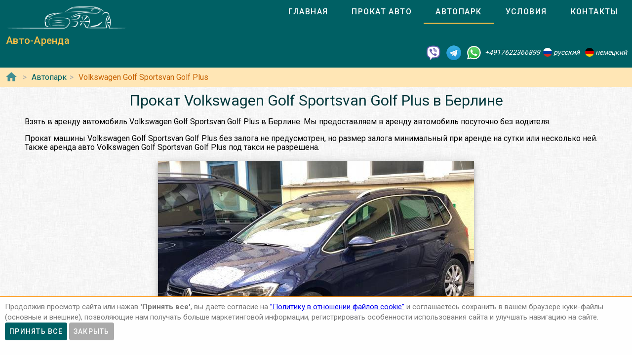

--- FILE ---
content_type: text/html; charset=utf-8
request_url: https://auto-arenda.de/avtopark/volkswagen--golf-sportsvan?country=germany&city=berlin
body_size: 7944
content:
<!doctype html><html lang="ru"><head> <meta charset="utf-8"><meta http-equiv="x-ua-compatible" content="ie=edge"><meta name="viewport" content="width=device-width,initial-scale=1"><meta name="theme-color" content="#006064"><meta name="msapplication-navbutton-color" content="#006064"><meta name="apple-mobile-web-app-capable" content="yes"><meta name="apple-mobile-web-app-status-bar-style" content="#ff0000"><link rel="apple-touch-icon" sizes="180x180" href="/apple-touch-icon.png"><link rel="icon" type="image/png" sizes="32x32" href="/favicon-32x32.png"><link rel="icon" type="image/png" sizes="16x16" href="/favicon-16x16.png"><link rel="manifest" href="/site.webmanifest"><link rel="mask-icon" href="/safari-pinned-tab.svg" color="#5bbad5"><meta name="msapplication-TileColor" content="#da532c"><meta name="theme-color" content="#ffffff"><link rel="shortcut icon" type="image/x-icon" href="/favicon-32x32.png"/> <link rel="canonical" href="https://auto-arenda.de/avtopark/volkswagen--golf-sportsvan"/> <link href="https://fonts.googleapis.com/css?family=Roboto:300,400,500,700" rel="stylesheet"> <link rel="stylesheet" href="https://fonts.googleapis.com/icon?family=Material+Icons"> <script src="/libs/jquery-3.4.1.min.js"></script> <link rel="stylesheet" href="/libs/photoswipe-4.1.3/photoswipe.css"> <link rel="stylesheet" href="/libs/photoswipe-4.1.3/default-skin/default-skin.css"> <script src="/libs/photoswipe-4.1.3/photoswipe.min.js"></script> <script src="/libs/photoswipe-4.1.3/photoswipe-ui-default.min.js"></script> <meta name="format-detection" content="telephone=no"><title>Аренда Volkswagen Golf Sportsvan Golf Plus в Берлине в Германии | Авто-Аренда</title><meta name="description" content="Взять в аренду автомобиль Volkswagen Golf Sportsvan Golf Plus в Берлине в Германии: цена, отзывы, залог, описание авто, стоимость, характеристики, комплектация, требования."><meta name="keywords" content="аренда Volkswagen Golf Sportsvan в Берлине, прокат Volkswagen Golf Sportsvan в Берлине, аренда Volkswagen Golf Sportsvan Берлин, прокат Volkswagen Golf Sportsvan Берлин"><meta property="og:title" content="Аренда Volkswagen Golf Sportsvan Golf Plus в Берлине в Германии | Авто-Аренда"><meta property="og:type" content="website"><meta property="og:url" content="https://autoarenda.eu/avtopark/volkswagen--golf-sportsvan?country=germany&city=berlin"><meta property="og:image" content="https://autoarenda.eu/img/cars/volkswagen--golf-sportsvan/1280x960--volkswagen--golf-sportsvan--01.jpeg"><meta property="og:image:secure_url" content="https://autoarenda.eu/img/cars/volkswagen--golf-sportsvan/1280x960--volkswagen--golf-sportsvan--01.jpeg"><meta property="og:image:alt" content="Прокат Volkswagen Golf Sportsvan Golf Plus в Берлине"><meta property="og:description" content="Взять в аренду автомобиль Volkswagen Golf Sportsvan Golf Plus в Берлине в Германии: цена, отзывы, залог, описание авто, стоимость, характеристики, комплектация, требования."><meta property="og:site_name" content="Аренда автомобилей в европейских городах и аэропортах."><script>const lng="ru",carCode="volkswagen--golf-sportsvan"</script>  <!-- Global site tag (gtag.js) - Google Analytics -->
<script async src="https://www.googletagmanager.com/gtag/js?id=UA-106057562-13"></script>
<script>
    window.dataLayer = window.dataLayer || [];
    function gtag(){dataLayer.push(arguments);}
    gtag('js', new Date());

    gtag('config', 'UA-106057562-13');
</script>      <script defer="defer" src="/js/vendors.003bba.bundle.js"></script><script defer="defer" src="/js/carDetails.003bba.bundle.js"></script><link href="/css/vendors.003bba.css" rel="stylesheet"><link href="/css/carDetails.003bba.css" rel="stylesheet"></head><body class="mdc-typography">  <!-- Yandex.Metrika counter --> <script> (function(m,e,t,r,i,k,a){m[i]=m[i]||function(){(m[i].a=m[i].a||[]).push(arguments)}; m[i].l=1*new Date();k=e.createElement(t),a=e.getElementsByTagName(t)[0],k.async=1,k.src=r,a.parentNode.insertBefore(k,a)}) (window, document, "script", "https://cdn.jsdelivr.net/npm/yandex-metrica-watch/tag.js", "ym"); ym(45993954, "init", { clickmap:true, trackLinks:true, accurateTrackBounce:true }); </script> <noscript><div><img src="https://mc.yandex.ru/watch/45993954" style="position:absolute; left:-9999px;" alt="" /></div></noscript> <!-- /Yandex.Metrika counter -->   <!-- Rating Mail.ru counter -->
<script>
    var _tmr = window._tmr || (window._tmr = []);
    _tmr.push({id: "1176811", type: "pageView", start: (new Date()).getTime()});
    (function (d, w, id) {
        if (d.getElementById(id)) return;
        var ts = d.createElement("script"); ts.type = "text/javascript"; ts.async = true; ts.id = id;
        ts.src = "https://top-fwz1.mail.ru/js/code.js";
        var f = function () {var s = d.getElementsByTagName("script")[0]; s.parentNode.insertBefore(ts, s);};
        if (w.opera == "[object Opera]") { d.addEventListener("DOMContentLoaded", f, false); } else { f(); }
    })(document, window, "topmailru-code");
</script><noscript><div>
    <img src="https://top-fwz1.mail.ru/counter?id=1176811;js=na" style="border:0;position:absolute;left:-9999px;" alt="Top.Mail.Ru" />
</div></noscript>
<!-- //Rating Mail.ru counter -->
  <header class="header mdc-top-app-bar"><div class="mdc-top-app-bar__row site-header"> <div class="logo-name mdc-top-app-bar__section mdc-top-app-bar__section--align-start">  <a href="#" class="material-icons mdc-top-app-bar__navigation-icon" id="drawerOpener"><i class="material-icons menu" aria-hidden="true"></i> </a>  <a href="/"><img class="logo-img" src="/img/autoarenda-logo.png" alt="Авто-Аренда"/></a><a href="/" class="title-link"><span class="title-text mdc-top-app-bar__title">Авто-Аренда</span></a></div> <div class="menu"><div class="tab-bar mdc-tab-bar" role="tablist"><div class="mdc-tab-scroller"><div class="mdc-tab-scroller__scroll-area"><nav class="mdc-tab-scroller__scroll-content"><a class="mdc-tab " role="tab"  href="/"><span class="mdc-tab__content"><span class="mdc-tab__text-label">Главная</span></span><span class="mdc-tab-indicator "><span class="mdc-tab-indicator__content mdc-tab-indicator__content--underline"></span></span> <span class="mdc-tab__ripple"></span> </a>  <a class="mdc-tab " role="tab"  href="/arenda-avto-v-germanii"><span class="mdc-tab__content"><span class="mdc-tab__text-label">Прокат авто</span></span><span class="mdc-tab-indicator "><span class="mdc-tab-indicator__content mdc-tab-indicator__content--underline"></span></span> <span class="mdc-tab__ripple"></span> </a>  <a class="mdc-tab mdc-tab--active" role="tab" aria-selected="true" href="/avtopark"><span class="mdc-tab__content"><span class="mdc-tab__text-label">Автопарк</span></span><span class="mdc-tab-indicator mdc-tab-indicator--active"><span class="mdc-tab-indicator__content mdc-tab-indicator__content--underline"></span></span> <span class="mdc-tab__ripple"></span> </a><a class="mdc-tab " role="tab"  href="/usloviya-prokata"><span class="mdc-tab__content"><span class="mdc-tab__text-label">Условия</span></span><span class="mdc-tab-indicator "><span class="mdc-tab-indicator__content mdc-tab-indicator__content--underline"></span></span> <span class="mdc-tab__ripple"></span> </a><a class="mdc-tab " role="tab"  href="/kontakty"><span class="mdc-tab__content"><span class="mdc-tab__text-label">Контакты</span></span><span class="mdc-tab-indicator "><span class="mdc-tab-indicator__content mdc-tab-indicator__content--underline"></span></span> <span class="mdc-tab__ripple"></span></a></nav></div></div>  </div></div>   </div> <address class="top-address"><div itemscope itemtype="https://schema.org/Organization"><meta itemprop="name" content="Auto-Arenda"/><div itemprop="address" itemscope itemtype="https://schema.org/PostalAddress"><meta itemprop="streetAddress" content="Boschetsrieder Straße 121"/><meta itemprop="postalCode" content="81379"/><meta itemprop="addressLocality" content="Munich, Germany"/></div><meta itemprop="telephone" content="+4917622366899"/><meta itemprop="email" content="info@auto-arenda.de"/><link itemprop="url" href="https://autoarenda.eu"/><meta itemprop="logo" content="https://autoarenda.eu/img/autoarenda-logo-big.png"/><meta itemprop="description" content="Компания Авто-Аренда предоставляет услуги аренды и проката автомобилей в Европе. В компании Авто-Аренда вы можете забронировать и арендовать авто любого из классов – эконом, стандарт, престижные. В нашем автопарке есть автомобили с передним и полным приводом, с механической и автоматической коробкой передач. У нас есть кроссоверы, джипы, универсалы, седаны, микроавтобусы, бусы и другие авто."></div><div class="social-line"><a href="viber://chat?number=+4917622366899" title="Viber"><span class="social-logos viber"></span></a> <a href="https://t.me/RentVIPLuxurySportCar" title="Telegram"><span class="social-logos telegram"></span></a> <a href="https://wa.me/4917622366899" title="WhatsApp"><span class="social-logos whats-app"></span></a> <span class="social-number">+4917622366899</span><img src="/img/flags/ru.png" class="social-flag" alt=""><span class="social-name"> русский</span><img src="/img/flags/de.png" class="social-flag" alt=""><span class="social-name"> немецкий</span></div></address> </header>  <div class="custom-drawer mdc-drawer mdc-drawer--modal"><div class="mdc-drawer__header"><div class="mdc-drawer__title">Авто-Аренда</div><p class="mdc-drawer__subtitle">Прокат автомобилей в Берлине</p></div><div class="mdc-drawer__content"><nav class="mdc-list"><a class="mdc-list-item " href="/"><i class="material-icons home mdc-list-item__graphic" aria-hidden="true"></i> <span class="custom-list-item mdc-list-item__text">Главная</span></a><a class="mdc-list-item " href="/arenda-avto-v-germanii"><i class="material-icons directions_car mdc-list-item__graphic" aria-hidden="true"></i> <span class="custom-list-item mdc-list-item__text">Прокат авто</span></a><a class="mdc-list-item mdc-list-item--activated" href="/avtopark"><i class="material-icons directions_car mdc-list-item__graphic" aria-hidden="true"></i> <span class="custom-list-item mdc-list-item__text">Автопарк</span></a><a class="mdc-list-item " href="/usloviya-prokata"><i class="material-icons local_library mdc-list-item__graphic" aria-hidden="true"></i> <span class="custom-list-item mdc-list-item__text">Условия</span></a><a class="mdc-list-item " href="/kontakty"><i class="material-icons contact_mail mdc-list-item__graphic" aria-hidden="true"></i> <span class="custom-list-item mdc-list-item__text">Контакты</span></a></nav></div></div><div class="mdc-drawer-scrim"></div>  <div class="breadcrumbs"><span class="breadcrumbs-home"><a href="/"><i class="material-icons home mdc-list-item__graphic" aria-hidden="true"></i></a></span><ol itemscope itemtype="https://schema.org/BreadcrumbList">  <li itemprop="itemListElement" itemscope itemtype="https://schema.org/ListItem"><a itemprop="item" href="/avtopark"><span itemprop="name">Автопарк</span></a><meta itemprop="position" content="1"/></li><li itemprop="itemListElement" itemscope itemtype="https://schema.org/ListItem"><a itemprop="item" href="/avtopark/volkswagen--golf-sportsvan?country=germany&city=berlin"><span itemprop="name">Volkswagen Golf Sportsvan Golf Plus</span></a><meta itemprop="position" content="2"/></li>  </ol></div>  <main class="car-details" itemscope itemtype="https://schema.org/Product"><link itemprop="url" href="https://autoarenda.eu/avtopark/volkswagen--golf-sportsvan?country=germany&city=berlin"><link itemprop="image" href="/img/cars/volkswagen--golf-sportsvan/1280x960--volkswagen--golf-sportsvan--01.jpeg"><meta itemprop="brand" content="Volkswagen"><meta itemprop="sku" content="car-rent-ru-germany-berlin--volkswagen--golf-sportsvan"><meta itemprop="mpn" content="car-rent-ru-germany-berlin--volkswagen--golf-sportsvan"><div class="h1-container"><h1 class="mdc-typography--headline3" itemprop="name">Прокат Volkswagen Golf Sportsvan Golf Plus в Берлине</h1></div><div class="car-details-wrapper"><div class="car-description"> <p class="text">Взять в аренду автомобиль Volkswagen Golf Sportsvan Golf Plus в Берлине. Мы предоставляем в аренду автомобиль посуточно без водителя.</p><p class="text">Прокат машины Volkswagen Golf Sportsvan Golf Plus без залога не предусмотрен, но размер залога минимальный при аренде на сутки или несколько ней. Также аренда авто Volkswagen Golf Sportsvan Golf Plus под такси не разрешена.</p> <div class="img-wrapper"><div class="my-gallery" itemscope="" itemtype="https://schema.org/ImageGallery" data-pswp-uid="1">  <figure class="main-img" itemprop="associatedMedia" itemscope="" itemtype="https://schema.org/ImageObject"><a href="/img/cars/volkswagen--golf-sportsvan/1280x960--volkswagen--golf-sportsvan--01.jpeg" itemprop="contentUrl" data-size="1280x960"><img class="car-img" itemprop="thumbnail" src="/img/cars/volkswagen--golf-sportsvan/640x480--volkswagen--golf-sportsvan--01.jpeg" alt="Автомобиль Volkswagen Golf Sportsvan Golf Plus для аренды в Берлине" title="Автомобиль Volkswagen Golf Sportsvan Golf Plus для аренды в Берлине"></a><figcaption itemprop="caption description">Автомобиль Volkswagen Golf Sportsvan Golf Plus для аренды в Берлине</figcaption></figure>  <figure itemprop="associatedMedia" itemscope="" itemtype="https://schema.org/ImageObject"><a href="/img/cars/volkswagen--golf-sportsvan/1280x960--volkswagen--golf-sportsvan--02.jpeg" itemprop="contentUrl" data-size="1280x960"><img class="car-img" itemprop="thumbnail" src="/img/cars/volkswagen--golf-sportsvan/240x180--volkswagen--golf-sportsvan--02.jpeg" alt="Автомобиль Volkswagen Golf Sportsvan Golf Plus для аренды в Берлине" title="Автомобиль Volkswagen Golf Sportsvan Golf Plus для аренды в Берлине"></a><figcaption itemprop="caption description">Автомобиль Volkswagen Golf Sportsvan Golf Plus для аренды в Берлине</figcaption></figure>  <figure itemprop="associatedMedia" itemscope="" itemtype="https://schema.org/ImageObject"><a href="/img/cars/volkswagen--golf-sportsvan/1280x960--volkswagen--golf-sportsvan--03.jpeg" itemprop="contentUrl" data-size="1280x960"><img class="car-img" itemprop="thumbnail" src="/img/cars/volkswagen--golf-sportsvan/240x180--volkswagen--golf-sportsvan--03.jpeg" alt="Автомобиль Volkswagen Golf Sportsvan Golf Plus для аренды в Берлине" title="Автомобиль Volkswagen Golf Sportsvan Golf Plus для аренды в Берлине"></a><figcaption itemprop="caption description">Автомобиль Volkswagen Golf Sportsvan Golf Plus для аренды в Берлине</figcaption></figure>  <figure itemprop="associatedMedia" itemscope="" itemtype="https://schema.org/ImageObject"><a href="/img/cars/volkswagen--golf-sportsvan/1280x960--volkswagen--golf-sportsvan--04.jpeg" itemprop="contentUrl" data-size="1280x960"><img class="car-img" itemprop="thumbnail" src="/img/cars/volkswagen--golf-sportsvan/240x180--volkswagen--golf-sportsvan--04.jpeg" alt="Автомобиль Volkswagen Golf Sportsvan Golf Plus для аренды в Берлине" title="Автомобиль Volkswagen Golf Sportsvan Golf Plus для аренды в Берлине"></a><figcaption itemprop="caption description">Автомобиль Volkswagen Golf Sportsvan Golf Plus для аренды в Берлине</figcaption></figure>  </div></div> <p class="text" itemprop="description">Автомобиль Volkswagen Golf Sportsvan пользуется популярностью у автолюбителей со средним достатком. Просторный салон и вместительный багажник предполагает комфортную поездку для четырёх человек.</p><p class="text" itemprop="description">Прокат Volkswagen Golf Sportsvan Golf Plus подойдёт для средней и небольшой компании.</p> <p class="text" itemprop="description">Выбрав автомобиль Volkswagen Golf Sportsvan Golf Plus и взяв его напрокат в Берлине, вы обеспечите себе комфортные поездки на всё время аренды авто.</p> <p itemprop="description">Ниже предоставлена таблица с характеристиками автомобиля Volkswagen Golf Sportsvan и его возможными комплектациями:</p><div class="block-wrapper"><div itemprop="description"><h2>Характеристики автомобиля:</h2><ul class="ul-with-icons"> <li class="car-types">тип кузова – <span>хэтчбек</span></li> <li class="seats">количество мест – <span>4</span></li> <li class="luggage">мест для багажа – <span>1</span></li>   <li class="doors">количество дверей – <span>5</span></li> <li class="air-condition">кондиционер – <span>есть в наличии</span></li>  <li class="speed-limit">максимальная скорость – <span>180 </span>км/ч</li> <li class="power">мощность – <span>92 </span>кВт (<span>125</span> л.с.)</li> <li class="emission emission-b">выбросы CO<sub>2</sub> – <span>107 </span>г/км</li> <li class="acriss">ACRISS – <span>DCAR</span></li> <li class="car-class">Класс – <span>Компакт Хэтчбек</span></li> </ul></div><div itemprop="description"><h2>Варианты комплектации авто:</h2><ul class="ul-with-icons">  <li class="transmission">варианты коробки передач:  <span class="subline"><i class="transmission-m"></i>механическая</span>  </li>   <li class="fuel">варианты топлива:  <span class="subline"><i class="fuel-p"></i>бензин</span>  </li>   <li class="wheel-drive">варианты трансмиссии:  <span class="subline"><i class="wd-2wd"></i>2WD</span>  </li>  </ul></div></div> <p class="text">Для расчета стоимости аренды Volkswagen Golf Sportsvan Golf Plus в Берлине и цены дополнительных опций – нажмите кнопку ниже.</p> <div class="block-wrapper"><div class="driver-wrapper" itemprop="description"><h2>Требования к водителю:</h2><ul class="ul-with-icons"> <li class="driver-age">мин. возраст водителя (лет) – <span>21</span></li> <li class="driving-experience">мин. стаж вождения (лет) – <span>2</span></li> </ul></div><div class="price-container" itemprop="offers" itemscope itemtype="https://schema.org/Offer">  <meta itemprop="priceValidUntil" content="2030-01-01"><meta itemprop="availability" content="https://schema.org/InStock"><link itemprop="url" href="https://autoarenda.eu/avtopark/volkswagen--golf-sportsvan?country=germany&city=berlin"><div class="price-block"><span class="price-prefix">Цена от </span><span class="price" itemprop="price">52 </span><span content="EUR" class="currency" itemprop="priceCurrency">EUR</span><span class="price-suffix"> в сутки</span><div class="price-comments">При аренде автомобиля минимум на 7 дней</div></div><div class="price-block"><span class="price-prefix">Цена от </span><span class="price">99 </span><span class="currency">EUR</span><span class="price-suffix"> в сутки</span><div class="price-comments">При аренде автомобиля на 1 день</div></div>  <div class="btn-block"><a class="btn-booking mdc-button mdc-button--outlined" href="/avtopark/volkswagen--golf-sportsvan/zapros-mashiny?country=germany&amp;city=berlin"><span class="mdc-button__label">Запросить авто</span></a></div></div></div></div></div>  <div class="rating-total" id="reviews"><h2>Отзывы и рейтинги</h2><div class="rating-total-wrapper" itemprop="aggregateRating" itemscope itemtype="https://schema.org/AggregateRating"><meta itemprop="ratingCount" content="1"/><div class="rating-stars">  <i class="material-icons star"></i>  <i class="material-icons star"></i>  <i class="material-icons star"></i>  <i class="material-icons star"></i>  <i class="material-icons star"></i>  <div class="rating-stars-text">Общий рейтинг <span itemprop="ratingValue">5</span> из <span itemprop="bestRating">5</span></div></div><div class="review-count-wrapper"><div class="review-count"><i class="material-icons rate_review"></i> всего отзывов: <span itemprop="reviewCount">1</span></div><button class="add-review-btn mdc-button mdc-button--outlined"><span class="mdc-button__ripple"></span> <span class="mdc-button__label">Добавить отзыв</span></button></div></div></div><div class="reviews">  <div class="review" itemprop="review" itemscope itemtype="https://schema.org/Review"><div class="date" itemprop="datePublished" content="2020-02-23">2020-02-23</div><div class="rating" itemprop="reviewRating" itemscope itemtype="https://schema.org/Rating"><meta itemprop="worstRating" content="1"><div>  <i class="material-icons star"></i>  <i class="material-icons star"></i>  <i class="material-icons star"></i>  <i class="material-icons star"></i>  <i class="material-icons star"></i>  </div><span>Оценка <span itemprop="ratingValue">5</span> из <span itemprop="bestRating">5</span></span></div><div class="name"><div itemprop="author">Михаил</div><span itemprop="name">Экономия</span></div><p class="description" itemprop="description">Машина оказалась очень экономной несмотря на мои частые поездки по городу. За это ставлю твердую 5!</p></div>  <div class="review review-template hide"><div class="date"></div><i class="delete-btn material-icons delete_forever" data-my-review=""></i><div class="rating"><div><i class="material-icons star_border"></i> <i class="material-icons star_border"></i> <i class="material-icons star_border"></i> <i class="material-icons star_border"></i> <i class="material-icons star_border"></i></div><span>Оценка <span></span> из <span>5</span></span></div><div class="name"><div></div><span></span></div><p class="description"></p></div></div><div class="review-dialog mdc-dialog" role="alertdialog" aria-modal="true" aria-labelledby="my-dialog-title" aria-describedby="my-dialog-content"><div class="mdc-dialog__container"><div class="mdc-dialog__surface"><h2 class="mdc-dialog__title">ОСТАВИТЬ ОТЗЫВ</h2><div class="review-form"><div class="rating"><div class="star-wrapper"><i class="material-icons star_border" data-rating="5"></i> <i class="material-icons star_border" data-rating="4.5"></i> <i class="material-icons star_border" data-rating="4"></i> <i class="material-icons star_border" data-rating="3.5"></i> <i class="material-icons star_border" data-rating="3"></i> <i class="material-icons star_border" data-rating="2.5"></i> <i class="material-icons star_border" data-rating="2"></i> <i class="material-icons star_border" data-rating="1.5"></i> <i class="material-icons star_border" data-rating="1"></i></div><div class="rating-text">Оценка <span class="rating-value">0</span> из <span>5</span></div></div><div class="author-field form-field hide"><label class="mdc-text-field mdc-text-field--outlined" for="author"><span class="mdc-notched-outline"><span class="mdc-notched-outline__leading"></span> <span class="mdc-notched-outline__notch"><span class="mdc-floating-label">Имя</span></span><span class="mdc-notched-outline__trailing"></span> </span><input type="text" class="mdc-text-field__input" id="author" maxlength="30" aria-describedby="author-helper-text" required autocomplete="off"></label><div class="mdc-text-field-helper-line"><div class="mdc-text-field-helper-text" id="author-helper-text" aria-hidden="true">Введите Ваше имя</div></div></div><div class="name-field form-field hide"><label class="mdc-text-field mdc-text-field--outlined" for="name"><span class="mdc-notched-outline"><span class="mdc-notched-outline__leading"></span> <span class="mdc-notched-outline__notch"><span class="mdc-floating-label">Тема</span></span><span class="mdc-notched-outline__trailing"></span> </span><input type="text" class="mdc-text-field__input" id="name" maxlength="50" aria-describedby="name-helper-text" required autocomplete="off"></label><div class="mdc-text-field-helper-line"><div class="mdc-text-field-helper-text" id="name-helper-text" aria-hidden="true">Напишите отзыв</div></div></div><div class="description-field form-field hide"><label class="mdc-text-field mdc-text-field--outlined mdc-text-field--textarea" for="description"><span class="mdc-notched-outline"><span class="mdc-notched-outline__leading"></span> <span class="mdc-notched-outline__notch"><span class="mdc-floating-label">Отзыв</span></span><span class="mdc-notched-outline__trailing"></span> </span><span class="mdc-text-field__resizer"><textarea class="mdc-text-field__input" aria-labelledby="my-label-id" rows="4" required cols="40" maxlength="2048" autocomplete="off"></textarea></span></label><div class="mdc-text-field-helper-line"><div class="mdc-text-field-helper-text" id="description-helper-text" aria-hidden="true">Напишите отзыв</div></div></div></div><footer class="mdc-dialog__actions"><button type="button" class="mdc-button mdc-dialog__button" data-mdc-dialog-action="close"><span class="mdc-button__label">Отмена</span></button> <button type="button" class="mdc-button mdc-dialog__button" data-mdc-dialog-action="accept" disabled="disabled"><span class="mdc-button__label">Отправить</span></button></footer></div></div><div class="mdc-dialog__scrim"></div></div><div class="mdc-dialog alert-dialog" role="alertdialog" aria-modal="true" aria-labelledby="my-dialog-title" aria-describedby="my-dialog-content"><div class="mdc-dialog__container"><div class="mdc-dialog__surface"><h2 class="mdc-dialog__title" id="my-dialog-title"></h2><div class="mdc-dialog__content" id="my-dialog-content">Вы хотите удалить Ваш Отзыв?</div><footer class="mdc-dialog__actions"><button type="button" class="mdc-button mdc-dialog__button" data-mdc-dialog-action="no"><span class="mdc-button__label">Нет</span></button> <button type="button" class="mdc-button mdc-dialog__button" data-mdc-dialog-action="yes"><span class="mdc-button__label">Да</span></button></footer></div></div><div class="mdc-dialog__scrim"></div></div><div class="mdc-snackbar"><div class="mdc-snackbar__surface"><div class="mdc-snackbar__label" role="status" aria-live="polite"></div></div></div> </main><div class="pswp" tabindex="-1" role="dialog" aria-hidden="true"><div class="pswp__bg"></div><div class="pswp__scroll-wrap"><div class="pswp__container"><div class="pswp__item"></div><div class="pswp__item"></div><div class="pswp__item"></div></div><div class="pswp__ui pswp__ui--hidden"><div class="pswp__top-bar"><div class="pswp__counter"></div><button class="pswp__button pswp__button--close" title="Close (Esc)"></button> <button class="pswp__button pswp__button--share" title="Share"></button> <button class="pswp__button pswp__button--fs" title="Toggle fullscreen"></button> <button class="pswp__button pswp__button--zoom" title="Zoom in/out"></button><div class="pswp__preloader"><div class="pswp__preloader__icn"><div class="pswp__preloader__cut"><div class="pswp__preloader__donut"></div></div></div></div></div><div class="pswp__share-modal pswp__share-modal--hidden pswp__single-tap"><div class="pswp__share-tooltip"></div></div><button class="pswp__button pswp__button--arrow--left" title="Previous (arrow left)"></button> <button class="pswp__button pswp__button--arrow--right" title="Next (arrow right)"></button><div class="pswp__caption"><div class="pswp__caption__center"></div></div></div></div></div><footer> <div class="footer"><div><ul class="country-list">  <li><a href="https://auto-arenda.de/arenda-avto-v-germanii">Аренда авто в Германии</a><ul>  <li><a href="https://auto-arenda.de/arenda-avto-v-germanii/berlin">Аренда авто в Берлине</a></li>  <li><a href="https://auto-arenda.de/arenda-avto-v-germanii/munchen">Аренда авто в Мюнхене</a></li>  <li><a href="https://auto-arenda.de/arenda-avto-v-germanii/munchen-airport-muc">Аренда авто в аэропорту Мюнхен</a></li>  <li><a href="https://auto-arenda.de/arenda-avto-v-germanii/frankfurt-am-main">Аренда авто во Франкфурте-на-Майне</a></li>  <li><a href="https://auto-arenda.de/arenda-avto-v-germanii/dusseldorf">Аренда авто в Дюссельдорфе</a></li>  <li><a href="https://auto-arenda.de/arenda-avto-v-germanii/hamburg">Аренда авто в Гамбурге</a></li>  </ul></li>  <li><a href="https://autoarenda.it/arenda-avto-v-italii">Аренда авто в Италии</a><ul>  <li><a href="https://autoarenda.it/arenda-avto-v-italii/rome">Аренда авто в Риме</a></li>  <li><a href="https://autoarenda.it/arenda-avto-v-italii/rome-airport-fco">Аренда авто в аэропорту Рим</a></li>  <li><a href="https://autoarenda.it/arenda-avto-v-italii/milano">Аренда авто в Милане</a></li>  <li><a href="https://autoarenda.it/arenda-avto-v-italii/genova">Аренда авто в Генуя</a></li>  <li><a href="https://autoarenda.it/arenda-avto-v-italii/verona">Аренда авто в Вероне</a></li>  <li><a href="https://autoarenda.it/arenda-avto-v-italii/napoli">Аренда авто в Неаполе</a></li>  </ul></li>  <li><a href="https://autoarenda.fr/arenda-avto-vo-frantsii">Аренда авто во Франции</a><ul>  <li><a href="https://autoarenda.fr/arenda-avto-vo-frantsii/paris">Аренда авто в Париже</a></li>  <li><a href="https://autoarenda.fr/arenda-avto-vo-frantsii/lyon">Аренда авто в Лионе</a></li>  <li><a href="https://autoarenda.fr/arenda-avto-vo-frantsii/marseille">Аренда авто в Марселе</a></li>  <li><a href="https://autoarenda.fr/arenda-avto-vo-frantsii/nice-airport-nce">Аренда авто в аэропорту Ниццы</a></li>  <li><a href="https://autoarenda.fr/arenda-avto-vo-frantsii/grenoble">Аренда авто в Гренобле</a></li>  <li><a href="https://autoarenda.fr/arenda-avto-vo-frantsii/strasbourg">Аренда авто в Страсбурге</a></li>  </ul></li>  <li><a href="https://autoarenda.at/arenda-avto-v-avstrii">Аренда авто в Австрии</a><ul>  <li><a href="https://autoarenda.at/arenda-avto-v-avstrii/wien">Аренда авто в Вене</a></li>  <li><a href="https://autoarenda.at/arenda-avto-v-avstrii/wien-airport-vie">Аренда авто в аэропорту Вена-Швехат</a></li>  <li><a href="https://autoarenda.at/arenda-avto-v-avstrii/linz">Аренда авто в Линце</a></li>  <li><a href="https://autoarenda.at/arenda-avto-v-avstrii/salzburg">Аренда авто в Зальцбурге</a></li>  <li><a href="https://autoarenda.at/arenda-avto-v-avstrii/innsbruck">Аренда авто в Инсбруке</a></li>  <li><a href="https://autoarenda.at/arenda-avto-v-avstrii/graz">Аренда авто в Граце</a></li>  </ul></li>  <li><a href="https://autoarenda.ch/arenda-avto-v-shveytsarii">Аренда авто в Швейцарии</a><ul>  <li><a href="https://autoarenda.ch/arenda-avto-v-shveytsarii/bern">Аренда авто в Берне</a></li>  <li><a href="https://autoarenda.ch/arenda-avto-v-shveytsarii/geneve">Аренда авто в Женеве</a></li>  <li><a href="https://autoarenda.ch/arenda-avto-v-shveytsarii/geneve-airport-gva">Аренда авто в аэропорту Женева</a></li>  <li><a href="https://autoarenda.ch/arenda-avto-v-shveytsarii/zurich">Аренда авто в Цюрихе</a></li>  <li><a href="https://autoarenda.ch/arenda-avto-v-shveytsarii/zurich-airport-zrh">Аренда авто в аэропорту Цюрих</a></li>  <li><a href="https://autoarenda.ch/arenda-avto-v-shveytsarii/luzern">Аренда авто в Люцерне</a></li>  </ul></li>  </ul></div></div> <div class="footer-copyright"><div><ul><li> Авторские права © 2026 'Авто-Аренда' </li><li><a href="/ru-privacy-policy" target="_blank" rel="noopener" aria-label="Privacy Policy">Privacy Policy</a></li><li><a href="/ru-cookie-policy" target="_blank" rel="noopener" aria-label="Cookie Policy">Cookie Policy</a></li></ul></div></div> <div class="cookies-and-tracking hide" role="alert" data-lng="ru"><span class="cookies-message">Продолжив просмотр сайта или нажав <strong>'Принять все'</strong>, вы даёте согласие на <a href="/ru-cookie-policy">”Политику в отношении файлов cookie”</a> и соглашаетесь сохранить в вашем браузере куки-файлы (основные и внешние), позволяющие нам получать больше маркетинговой информации, регистрировать особенности использования сайта и улучшать навигацию на сайте.</span><button class="btn-cookies-accept mdc-button mdc-button--unelevated"><span class="mdc-button__label">Принять все</span></button> <button class="btn-cookies-cancel mdc-button mdc-button--unelevated"><span class="mdc-button__label">Закрыть</span></button></div> </footer>  </body></html>